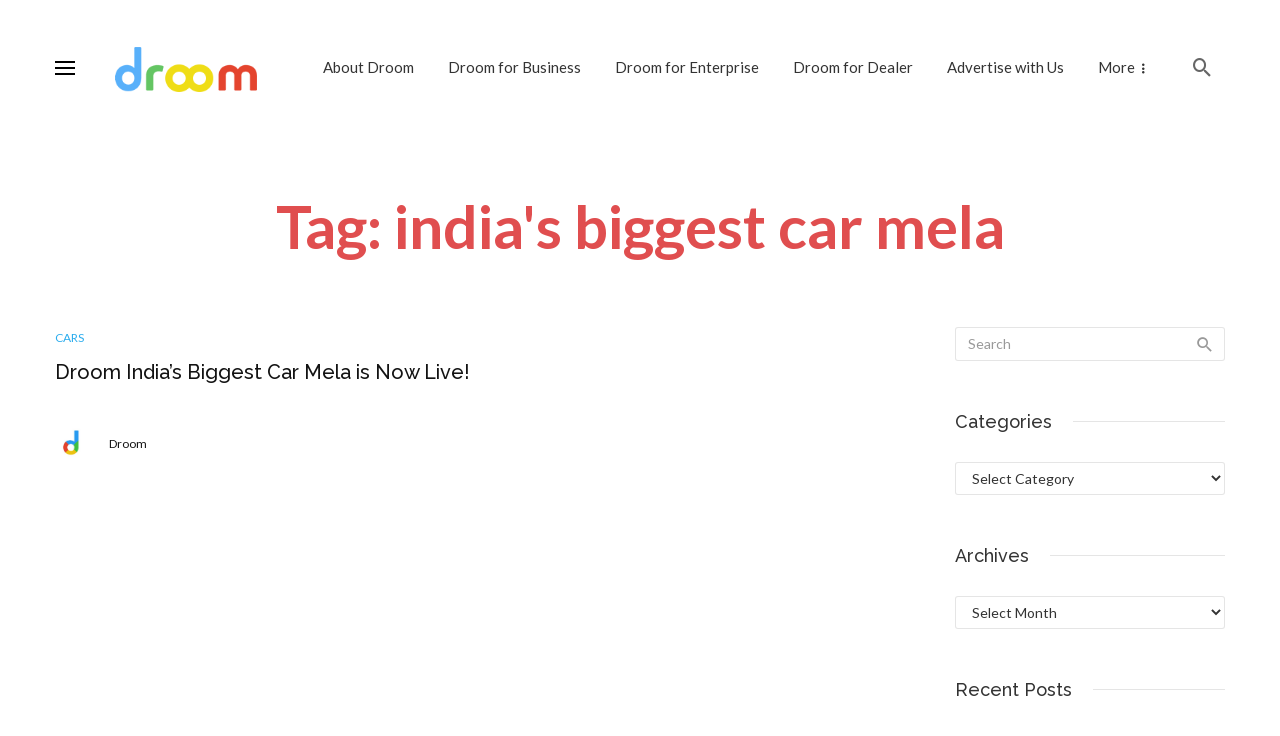

--- FILE ---
content_type: text/html; charset=utf-8
request_url: https://www.google.com/recaptcha/api2/aframe
body_size: 183
content:
<!DOCTYPE HTML><html><head><meta http-equiv="content-type" content="text/html; charset=UTF-8"></head><body><script nonce="zwsXtGAe2ggaGUTvIZRJYQ">/** Anti-fraud and anti-abuse applications only. See google.com/recaptcha */ try{var clients={'sodar':'https://pagead2.googlesyndication.com/pagead/sodar?'};window.addEventListener("message",function(a){try{if(a.source===window.parent){var b=JSON.parse(a.data);var c=clients[b['id']];if(c){var d=document.createElement('img');d.src=c+b['params']+'&rc='+(localStorage.getItem("rc::a")?sessionStorage.getItem("rc::b"):"");window.document.body.appendChild(d);sessionStorage.setItem("rc::e",parseInt(sessionStorage.getItem("rc::e")||0)+1);localStorage.setItem("rc::h",'1769091010440');}}}catch(b){}});window.parent.postMessage("_grecaptcha_ready", "*");}catch(b){}</script></body></html>

--- FILE ---
content_type: application/javascript; charset=utf-8
request_url: https://fundingchoicesmessages.google.com/f/AGSKWxWtyKh2xJ4pk8FcK5MWv2I2trzWt7zr9ohRCbjSj-oCx_MgEsJkMpe7Iyd7RzLpYfD3RIqAKPvpiKMLVxnGfaRh7H8b_q6VgHXEs6dEKiC2QnpEeD22OTTAME7fy2L8bZGQTx1h2rrCmgU-AIlFNMNSPO9-pw8D4DR7QDPD6URHyDtLfCrQ3qmyBGJb/_/ads.txt/adprime.-160-600.-popunder./getads-
body_size: -1289
content:
window['6f06bd3f-0d5d-48c3-8f1d-d6ac3b433b0c'] = true;